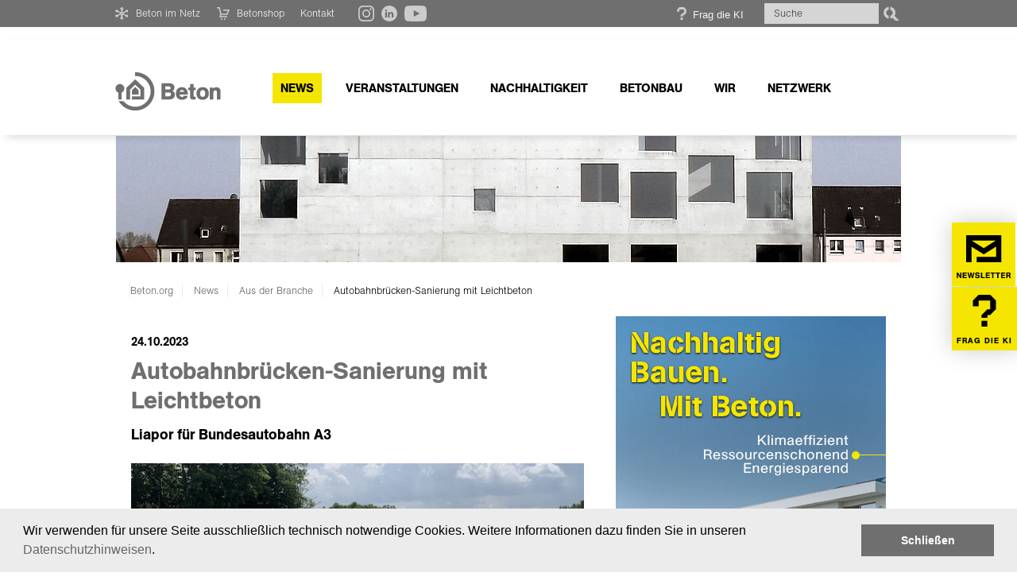

--- FILE ---
content_type: text/html; charset=utf-8
request_url: https://www.beton.org/news/aus-der-branche/details/autobahnbruecken-sanierung-mit-leichtbeton/
body_size: 10458
content:
<!DOCTYPE html>
<html lang="de">
<head>

<meta charset="utf-8">
<!-- 
	This website is powered by TYPO3 - inspiring people to share!
	TYPO3 is a free open source Content Management Framework initially created by Kasper Skaarhoj and licensed under GNU/GPL.
	TYPO3 is copyright 1998-2026 of Kasper Skaarhoj. Extensions are copyright of their respective owners.
	Information and contribution at https://typo3.org/
-->


<link rel="icon" href="/_assets/121afe3178169105406fc9d7a4cb402a/Images/favicon.ico" type="image/vnd.microsoft.icon">
<title>Autobahnbrücken-Sanierung mit Leichtbeton - Beton.org</title>
<meta http-equiv="x-ua-compatible" content="IE=edge,chrome=1">
<meta name="generator" content="TYPO3 CMS">
<meta name="viewport" content="width = device-width, initial-scale = 1.0">
<meta name="keywords" content="Beton, Bauen, Architektur, Veranstaltungen, Dekarbonisierung">
<meta name="description" content="Fachinformationen der deutschen Zement- und Betonindustrie zum Bauen mit Beton und aktuelle Nachrichten zu Planung und Anwendung.">
<meta property="og:image" content="https://www.beton.org/fileadmin/templates/img/Beton_Logo_1200x630.png">
<meta name="twitter:card" content="summary">
<meta name="twitter:image" content="https://www.beton.org/fileadmin/templates/img/Beton_Logo_1200x630.png">
<meta name="title" content="News-Details">


<link rel="stylesheet" href="/typo3temp/assets/css/6360974201d3619a281f5199d00722b5.css?1739193949" media="all">
<link rel="stylesheet" href="/typo3temp/assets/compressed/merged-cfb2d169d4387d96be250ab60bd1617f.css?1767626602" media="all">


<!--[if lt IE 9]><script src="/_assets/7bc29a2b7abacce140b505ee4366d1cd/JavaScripts/Library/html5shiv.js?1767626484"></script><![endif]-->
<script src="/typo3temp/assets/compressed/merged-6c4ff0442deedb76a4ad71f1fc0ed9c5.js?1767626602"></script>
<script src="/typo3temp/assets/compressed/merged-133e0fa5c2d3a16089efe541af43ad5f.js?1767626619"></script>
<script src="https://use.typekit.net/xgy1arr.js"></script>
<script src="/_assets/121afe3178169105406fc9d7a4cb402a/JavaScripts/typekit_init.js?1767626484"></script>


<link rel="apple-touch-icon" href="/_assets/121afe3178169105406fc9d7a4cb402a/Images/beton_57x57_iphone.png" />
<link rel="apple-touch-icon" sizes="72x72" href="/_assets/121afe3178169105406fc9d7a4cb402a/Images/beton_72x72_ipad.png" />
<link rel="apple-touch-icon" sizes="114x114" href="/_assets/121afe3178169105406fc9d7a4cb402a/Images/beton_114x114_iphone-retina.png" />
<link rel="apple-touch-icon" sizes="144x144" href="/_assets/121afe3178169105406fc9d7a4cb402a/Images/beton_144x144_ipad-retina.png" />
<link rel="apple-touch-startup-image" href="/_assets/121afe3178169105406fc9d7a4cb402a/Images/beton_320x460_startup.png" />
<link rel="apple-touch-icon-precomposed" href="/_assets/121afe3178169105406fc9d7a4cb402a/Images/beton_144x144_ipad-retina.png" />
<meta name="apple-mobile-web-app-capable" content="yes" />
<meta name="apple-mobile-web-app-status-bar-style" content="black" /><link rel="alternate" type="application/rss+xml" title="Beton-News" href="/news/aus-der-branche/feed.xml" /><link rel="alternate" type="application/rss+xml" title="Beton-Presse" href="/news/presse/feed.xml" /><link rel="alternate" type="application/rss+xml" title="InformationsZentrum Beton" href="/rss.php/rss.xml" />
<link rel="canonical" href="https://www.beton.org/news/aus-der-branche/details/autobahnbruecken-sanierung-mit-leichtbeton/"/>

<!-- This site is optimized with the Yoast SEO for TYPO3 plugin - https://yoast.com/typo3-extensions-seo/ -->
<script type="application/ld+json">[{"@context":"https:\/\/www.schema.org","@type":"BreadcrumbList","itemListElement":[{"@type":"ListItem","position":1,"item":{"@id":"https:\/\/www.beton.org\/","name":"Startseite"}},{"@type":"ListItem","position":2,"item":{"@id":"https:\/\/www.beton.org\/news\/","name":"News"}},{"@type":"ListItem","position":3,"item":{"@id":"https:\/\/www.beton.org\/news\/aus-der-branche\/","name":"Aus der Branche"}},{"@type":"ListItem","position":4,"item":{"@id":"https:\/\/www.beton.org\/news\/aus-der-branche\/details\/","name":"News-Details"}}]}]</script>
</head>
<body id="page-10303" class="page-firstlevel-12245">

	<a href="#main-content" class="skip-link" aria-label="Skip to main content">Skip to main content</a>
	<div id="beton-networkbar">
	<div class="wrapper-inner">
		<div class="d-flex align-items-sm-center justify-content-sm-center">
			
				<div id="beton-network">Beton im Netz<div class="dropdown" style="display:none"><div class="one-column"><h4>Projektseiten</h4><ul><li><a href="http://www.architekturpreis-beton.de" target="_blank">architekturpreis-beton.de</a></li><li><a href="http://www.baustoff-beton.de/" target="_blank" rel="noreferrer">baustoff-beton.de</a></li><li><a href="http://www.beton-campus.de/">beton-campus.de</a></li><li><a href="https://www.beton.org/veranstaltungen/termine/">campus.beton-webakademie.de</a></li><li><a href="http://www.beton.org/inspiration/betonkanu-regatta/" target="_blank">betonkanu-regatta</a></li><li><a href="http://www.betonprisma.de" target="_blank" rel="noreferrer">betonprisma.de</a></li><li><a href="https://www.betonshop.de" target="_blank" rel="noreferrer">betonshop.de</a></li><li><a href="http://www.concretedesigncompetition.de" target="_blank">concretedesigncompetition.de</a></li><li><a href="http://www.planungsatlas-hochbau.de">planungsatlas-hochbau.de</a></li><li><a href="http://www.beton.wiki">beton.wiki</a></li><li><a href="https://www.beton-die-beste-wahl.de/" target="_blank" rel="noreferrer">beton-die-beste-wahl.de</a></li><li><a href="https://www.beton-fuer-grosse-ideen.de/" target="_blank" rel="noreferrer">beton-fuer-grosse-ideen.de</a></li><li><a href="http://www.beton-webakademie.de">beton-webakademie.de</a></li></ul></div><div class="one-column last"><h4>Partnerseiten</h4><ul><li><a href="http://www.betonstein.org/" target="_blank">betonstein.org</a></li><li><a href="https://www.fdb-fertigteilbau.de/" target="_blank" rel="noreferrer">fdb-fertigteilbau.de</a></li><li><a href="http://www.guetegemeinschaft-beton.de/" target="_blank">guetegemeinschaft-beton.de</a></li><li><a href="http://www.guetegemeinschaft-betonschutzwand.de/" target="_blank" rel="noreferrer">guetegemeinschaft-betonschutzwand.de</a></li><li><a href="http://www.leichtbeton.de/" target="_blank">leichtbeton.de</a></li><li><a href="https://www.transportbeton.org/" target="_blank" rel="noreferrer">transportbeton.org</a></li></ul></div></div></div>
			
			<ul class="beton-meta"><li><a href="http://www.betonshop.de" target="_blank" class="betonshop" rel="noreferrer">Betonshop</a></li><li><a href="/izb/informationszentrum-beton/" class="kontakt">Kontakt</a></li></ul>
			<ul id="beton-social">
				<li><a href="https://www.instagram.com/izb_beton/" target="_blank" aria-label="Instagram"><span class="instagram"></span></a></li>
				<li><a href="https://de.linkedin.com/company/informationszentrum-beton-gmbh" target="_blank" aria-label="Linkedin"><span class="linkedin"></span></a></li>
				<li><a href="http://www.youtube.com/betonfilme" target="_blank" aria-label="Youtube"><span class="youtube"></span></a></li>
			</ul>
			<div class="chatbot-networkbar hideOnDesktop">
				<img src="/_assets/121afe3178169105406fc9d7a4cb402a/Images/icn_chatbot-gray.svg" width="16" height="16" alt="" />
				<button type="button" aria-label="Frag die KI">Frag die KI</button>
			</div>
		</div>
		<div class="d-flex">
			<div class="chatbot-networkbar hideOnMobile">
				<img src="/_assets/121afe3178169105406fc9d7a4cb402a/Images/icn_chatbot-gray.svg" width="16" height="16" alt="" />
				<button type="button" aria-label="Frag die KI">Frag die KI</button>
			</div>
			<div class="search">
<div class="tx-solr">
	
	<div class="tx-solr-searchbox">
		<form role="search" method="get" action="/suche/" data-suggest="/suche?type=7384" data-suggest-header="Top Results" accept-charset="utf-8">
			<label for="search-form" class="visually-hidden">Suche</label>
			<input id="search-form" type="text" class="input-text tx-solr-q js-solr-q tx-solr-suggest tx-solr-suggest-focus form-control" placeholder="Suche" name="tx_solr[q]" value="" />
			<input type="submit" class="submit" value="Suchen" />
		</form>
	</div>

</div></div>
		</div>
	</div>
</div>
<div class="chatbot">
	<div class="chatbot__wrapper">
    <div class="chatbot__btn">
        <button class="btn-close">Schliessen</button>
    </div>
    <div class="chatbot__heading">
        <p>FRAG DIE BETON KI</p>
        <h1>Was möchten</h1>
        <h1>Sie wissen?</h1>
        <div class="disclaimer">
            Achtung! Die allgemein anerkannten Regeln der Technik unterliegen regelmäßigen Änderungen und Weiterentwicklungen  (z. B. Normenreihe Beton DIN 1045:2023). Bitte prüfen Sie die Antworten des Chatbots. Die eingeführten technischen Baubestimmungen finden Sie in den Verwaltungsvorschriften „Technische Baubestimmungen" der einzelnen Bundesländer.
        </div>
    </div>
    <script src="https://chatbot.codered.net/static/app.js" type="module"></script>
    <semantic-search website-id="a2RzanZyZWZ6Z2VsZHNt" max-results="0"
        initial-static-greeting-message="Hallo, ich bin der Chatbot des InformationsZentrum Beton. Wie kann ich Ihnen helfen?"
        ui-locale="de"
        placeholder="Bitte geben Sie Ihre Frage ein"
        open-external-links-in-blank
        loader-in-message
        class="loader-style-three-dots"
        >
    </semantic-search>
</div>

<script id="mocked-data" type="application/json">[{"component": "bauberatung-kontakt","content": "Hier geht es direkt zu unserer Bauberatung.","link": "https://www.beton.org/izb/informationszentrum-beton/","button-text": "MEHR","other": "","icon": "https://www.beton.org/fileadmin/beton-org/media/Icons/illu_laptop_link-v3.png"},{"component": "office-kontakt","content": "Sie erreichen uns unter der Telefonnummer:","link": "","button-text": "","other": "+49 211 28048-306","icon": "https://www.beton.org/fileadmin/beton-org/media/Icons/illu_smartphone_hand-v2.png"}]</script>

</div>


	<div id="wrapper" class="header-wrapper">
		
<div id="header">
	<div class="wrapper-inner">


		<div id="logo"><a href="/"><img src="/_assets/121afe3178169105406fc9d7a4cb402a/Images/logo_beton.png" width="133" height="49"   alt="Beton.org" ></a></div>
		<div id="navi-main">
			<ul><li class="active"><a href="/news/aus-der-branche/">News</a><div class="dropdown"><ul class="secondlvl"><li><a href="/news/presse/">Presse</a></li><li class="active"><a href="/news/aus-der-branche/">Aus der Branche</a></li><li><a href="/mailservice/">Newsletter</a></li></ul></div></li><li><a href="/veranstaltungen/termine/">Veranstaltungen</a><div class="dropdown"><ul class="secondlvl"><li><a href="/veranstaltungen/termine/">Termine</a></li><li><a href="/mailservice/">Mailservice Veranstaltungen</a></li><li><a href="/veranstaltungen/betonkanu-regatta/">Betonkanu-Regatta</a></li></ul></div></li><li><a href="https://www.nachhaltig-bauen-mit-beton.de/nachhaltig" target="_blank">Nachhaltigkeit</a><div class="dropdown"><ul class="secondlvl"><li><a href="https://www.nachhaltig-bauen-mit-beton.de/klimaeffizient" target="_blank">Klimaeffizienz</a></li><li><a href="https://www.nachhaltig-bauen-mit-beton.de/ressourcenschonend" target="_blank">Ressourcenschonung</a></li><li><a href="https://www.nachhaltig-bauen-mit-beton.de/energiesparend" target="_blank">Energieeffizienz</a></li><li><a href="https://www.beton-fuer-grosse-ideen.de" target="_blank" rel="noreferrer">Beton. Für große Ideen.</a></li><li><a href="/nachhaltigkeit/faq-klimaschutz/">FAQ Klimaschutz</a></li></ul></div></li><li><a href="/betonbau/beton-und-bautechnik/">Betonbau</a><div class="dropdown"><ul class="secondlvl"><li><a href="/betonbau/architektur/">Architektur</a></li><li><a href="/betonbau/beton-und-bautechnik/">Beton &amp; Bautechnik</a></li><li><a href="/betonbau/planungshilfen/">Planungshilfen</a></li><li><a href="https://www.beton.wiki" target="_blank" rel="noreferrer">beton.wiki</a></li><li><a href="/betonbau/bauherren-informationen/">Bauherren-Informationen</a></li></ul></div></li><li><a href="/izb/informationszentrum-beton/">Wir</a><div class="dropdown"><ul class="secondlvl"><li><a href="/izb/informationszentrum-beton/">InformationsZentrum Beton</a></li></ul></div></li><li><a href="/netzwerk/verbaende/">Netzwerk</a><div class="dropdown"><ul class="secondlvl"><li><a href="/netzwerk/verbaende/">Verbände</a></li><li><a href="/netzwerk/unternehmen/foerderpartner/">Unternehmen/Förderpartner</a></li><li><a href="/netzwerk/hochschulen/">Hochschulen</a></li><li><a href="/netzwerk/ausbildung/">Ausbildung</a></li><li><a href="/netzwerk/kunst-und-design/">Kunst und Design</a></li><li><a href="https://www.baunetzwissen.de/beton" target="_blank" rel="noreferrer">Baunetz Wissen Beton</a></li></ul></div></li></ul>
		</div>

		
		<div class="clear"><!-- --></div>

	</div>
</div>


		<div id="main-content">
			
					<div class="newsletter-fixed">
						<a href="/mailservice/">
							<img alt="newsletter" src="/_assets/121afe3178169105406fc9d7a4cb402a/Images/flag_newsletter.svg" width="80" height="80" />
						</a>
						<div class="chatbot-widget">
							<img src="/_assets/121afe3178169105406fc9d7a4cb402a/Images/icn_chatbot.svg" width="40" height="40" alt="" />
							<button type="button" aria-label="Frag die KI">FRAG DIE KI</button>
						</div>
					</div>
					<div id="wrapper">
						<div id="wrapper-content">

							
<div id="visual-image"><img src="/fileadmin/beton-org/media/Aktuell/Keyvisual-Aktuell-1.jpg" width="990" height="160"   alt="" ></div>


							<div id="breadcrumb">
	<a href="/" class="base">Beton.org</a> <a href="/news/aus-der-branche/">News</a>  <a href="/news/aus-der-branche/">Aus der Branche</a>    <span class="active">Autobahnbrücken-Sanierung mit Leichtbeton</span> 
</div>

							<div class="content">

								

								<!--TYPO3SEARCH_begin-->
								
	
		

            <div id="c795" class="frame frame-default  frame-type-news_newsdetail frame-layout-0">
                
                
                    



                
                
                    

    



                
								

    
    



<div class="news news-single">
	<div class="article" itemscope="itemscope" itemtype="http://schema.org/Article">
		
	
			
			<div class="date">
				<p>
					<!-- date -->
					<span class="news-list-date">
						24.10.2023
					</span>
				</p>
			</div>
			<div class="header">
				<h1>Autobahnbrücken-Sanierung mit Leichtbeton</h1>
			</div>


			
				<!-- content elements -->
				
	
		

            <div id="c23720" class="frame frame-default  frame-type-text frame-layout-0">
                
                
                    



                
                
                    

    



                
								

	<div class="ce-bodytext">
		<h2>Liapor für Bundesautobahn A3</h2>
	</div>


                
                    



                
                
                    



                
            </div>

        


	
		

            <div id="c23721" class="frame frame-default  frame-type-image frame-layout-0">
                
                
                    



                
                
                    

    



                
								

	<div class="ce-image ce-center ce-above">
		

	<div class="ce-gallery" data-ce-columns="1" data-ce-images="1">
		
			<div class="ce-outer">
				<div class="ce-inner">
		
		
			<div class="ce-row">
				
					
						<div class="ce-column  csc-textpic-firstcol  csc-textpic-lastcol">
							

        
<figure class="csc-textpic-image">
    
            
<picture>
	<source media="(max-width: 599px)"
					srcset="/fileadmin/_processed_/6/0/csm_1_Liapor-Sanierung-BA3_610_7ecde326d5.jpg" />

	<source media="(min-width: 600px) and (max-width: 1023px)"
					srcset="/fileadmin/_processed_/6/0/csm_1_Liapor-Sanierung-BA3_610_8a43cacb53.jpg" />

	<source media="(min-width: 1024px)"
					srcset="/fileadmin/_processed_/6/0/csm_1_Liapor-Sanierung-BA3_610_560bfdb916.jpg" />

	<img class="image-embed-item " src="/fileadmin/_processed_/6/0/csm_1_Liapor-Sanierung-BA3_610_560bfdb916.jpg"
		 title="" alt="Image 1_Liapor-Sanierung-BA3_610.jpg"/>
</picture>


        
    
        <figcaption class="image-caption">
            <p>Der 30 Zentimeter starke Überbau aus Liapor-Leichtbeton reduziert bei der Autobahnbrücke die Auflast um rund 60 Tonnen. Foto: Holcim Beton &amp; Betonwaren GmbH</p>
        </figcaption>
    
</figure>


    


						</div>
					
				
			</div>
		
		
				</div>
			</div>
		
	</div>



	</div>
	

                
                    



                
                
                    



                
            </div>

        


	
		

            <div id="c23722" class="frame frame-default  frame-type-text frame-layout-0">
                
                
                    



                
                
                    

    



                
								

	<div class="ce-bodytext">
		<p>Wo sanierungsbedürftige Brücken sich nicht statisch ertüchtigen lassen, bietet Liapor-Leichtbeton Abhilfe – als leichter und robuster Überbau, der die Auflast reduziert und zusätzliche Lastreserven schafft. Die Lösung hat sich auch bei der Autobahnbrücke der A3 in Lohmar bei Kerpen bewährt und sorgt dort für eine Gewichtsreduktion von rund 60 Tonnen.</p>
<p>Verschleiß und Abnutzung insbesondere durch die Zunahme des Güterverkehrs, Alterserscheinungen, Setzungen sowie Frost- und Tausalzeinwirkungen – die Liste gravierender Schadensbilder an deutschen Brückenbauwerken ist ebenso lang wie vielfältig. Konkret weist nach Angaben des Statistischen Bundesamts hierzulande mehr als jede zehnte Brücke gravierende Mängel auf und muss abgerissen oder saniert werden. Besonders betroffen sind die Brücken unter stark befahrenen Bundesautobahnen wie auf dem Abschnitt der A3 zwischen Köln und Frankfurt. Dort ergab die Überprüfung des rund 40 Kilometer langen Abschnitts zwischen Heumar und Bad Honnef, dass die meisten der 45 Brückenbauwerke komplett erneuert, teilerneuert oder verstärkt respektive instandgesetzt werden müssen. Eine dieser Brücken befindet sich bei Lohmar südlich von Köln. Es ist eine verhältnismäßig kleine, widerlagergestützte Balkenbrücke über eine einspurige Fahrstraße, die im Sommer 2022 saniert wurde.</p>
<h3>30 Zentimeter starker Überbau</h3>
<p>Der Grund für die Sanierung der Brücke lag in den darunterliegenden seitlichen Stützmauern. Diese waren in die Jahre gekommen, ließen sich aber statisch nicht im erforderlichen Umfang ertüchtigen. Daher beschloss man, die Auflast im oberen Brückenbereich zu reduzieren. So wurde zunächst die Asphaltdecke entfernt, ebenso wie etwa 30 Zentimeter des darunterliegenden konstruktiven Unterbetons. Die entstandene Fläche wurde mehrfach abgedichtet und anschließend mit einem Überbau aus Liapor-Leichtbeton in rund 30 Zentimeter Stärke versehen. Konkret kamen rund 75 Kubikmeter eines Liapor-Leichtbetons vom Typ LC25/28D1.6 zum Einsatz. Die Rezeptur für den Baustoff lieferte Liapor, als Baustoffhersteller- und Lieferant fungierte die Holcim Beton &amp; Betonwaren GmbH in Köln. Die Bauausführung übernahm die Bauwerkskonzept Rhein-Saar GmbH in Koblenz.</p>
<h3>Zusätzliche Lastreserve</h3>
<p>Die Wahl des Baustoffs war hier ideal, denn der verwendete Liapor-Leichtbeton weist nicht nur die erforderliche Festigkeit auf, sondern punktet auch durch sein geringes Gewicht. „Beim hier verwendeten Liapor-Leichtbeton ließen sich gegenüber Normbeton rund 800 Kilogramm pro Kubikmeter und damit insgesamt rund 60 Tonnen Gewicht einsparen“ erklärt Karl-Heinz Quantius, Prüfstellenleiter bei der Holcim Beton &amp; Betonwaren GmbH. „Damit konnte eine erhebliche Reduktion der Auflast erzielt werden.“ Dadurch wird das Brückentragwerk nicht überbelastet, und entsprechend groß ist die statische Reserve für die künftigen Fahrverkehrslasten. Das heißt: Die Brücke kann nach der Sanierung mehr Last als zuvor aufnehmen.</p>
<h3>Fit für die nächsten 50 Jahre</h3>
<p>Vor Ort wurde der Liapor-Leichtbeton mittels Fahrmischern angeliefert, über Rutschen eingebracht und leicht verdichtet. Innerhalb eines Vormittags war im Juni 2022 die gesamte Betonage abgeschlossen. Der Überbau aus Liapor-Leichtbeton bildet die direkte Basis für die nachfolgende Asphaltdecke – und bringt dafür auch die nötige Stabilität und Dauerhaftigkeit mit. So liegt die Lebenserwartung für den Liapor-Leichtbeton bei mindestens 50 Jahren. Damit ist diese Autobahnbrücke für die nächsten Jahrzehnte wieder voll einsatzbereit. Das Projekt zeigt die Potenziale des Baustoffs Liapor-Leichtbeton für die Brückensanierung gerade in den Fällen, in denen die Ertüchtigung der Unterkonstruktion nicht möglich ist und eine Verringerung der Auflast gefragt ist.</p>
	</div>


                
                    



                
                
                    



                
            </div>

        


	
		

            <div id="c23723" class="frame frame-default  frame-type-text frame-layout-0">
                
                
                    



                
                
                    

    



                
								

	<div class="ce-bodytext">
		<p>Quelle: <a href="https://www.liapor.com/de.html" target="_blank" rel="noreferrer">Liapor GmbH &amp; Co. KG</a></p>
	</div>


                
                    



                
                
                    



                
            </div>

        


			


			<!-- main text -->
			<div class="news-text-wrap">
				
			</div>

			

			

			<!-- related things -->
			<div class="news-related-wrap">

				

				

				

				


			</div>
		

	</div>
</div>



                
                    



                
                
                    



                
            </div>

        


								<!--TYPO3SEARCH_end-->

								<div class="tags"><h5>Schlagworte zu passenden Webseiten in unserem Auftritt</h5><p>  <a href="/suche/?q=%22Autobahn%22&amp;tx_solr%5Bfield%5D=tags">Autobahn</a>    <a href="/suche/?q=%22Br%C3%BCckenbau%22&amp;tx_solr%5Bfield%5D=tags">Brückenbau</a>    <a href="/suche/?q=%22Bundesfernstra%C3%9Fen%22&amp;tx_solr%5Bfield%5D=tags">Bundesfernstraßen</a>    <a href="/suche/?q=%22Instandsetzung%22&amp;tx_solr%5Bfield%5D=tags">Instandsetzung</a>    <a href="/suche/?q=%22Leichtbeton%22&amp;tx_solr%5Bfield%5D=tags">Leichtbeton</a></p></div>
								<div class="tx-beton-solr">

	
		<div class="container-info">
			<header class="csc-header csc-header-n1"><h2 class="csc-firstHeader">Neues aus der Branche auf der beton.org</h2></header>
			<div class="news-latest">
				<div class="container-content">
					<ul>
						
							
									
										<li>
											<a href="/news/aus-der-branche/details/leichtbeton-fuer-denkmalschutz/">

                        <span class="month">Dez.</span>
                        <span class="day">01</span>
                        <span class="news-title">Leichtbeton für Denkmalschutz</span>
											</a>
										</li>
									
								
						
							
									
										<li>
											<a href="/news/aus-der-branche/details/mulde-bruecke-in-lunzenau-saniert/">

                        <span class="month">Okt.</span>
                        <span class="day">24</span>
                        <span class="news-title">Mulde-Brücke in Lunzenau saniert</span>
											</a>
										</li>
									
								
						
							
									
										<li>
											<a href="/news/aus-der-branche/details/abriss-der-berliner-westendbruecke/">

                        <span class="month">Aug.</span>
                        <span class="day">22</span>
                        <span class="news-title">Abriss der Berliner Westendbrücke</span>
											</a>
										</li>
									
								
						
							
									
										<li>
											<a href="/news/aus-der-branche/details/mehr-wohnraum-dank-leichtbeton/">

                        <span class="month">Aug.</span>
                        <span class="day">04</span>
                        <span class="news-title">Mehr Wohnraum dank Leichtbeton</span>
											</a>
										</li>
									
								
						
							
									
										<li>
											<a href="/news/aus-der-branche/details/bruecken-sanierung-in-wuppertal/">

                        <span class="month">Mai</span>
                        <span class="day">27</span>
                        <span class="news-title">Brücken-Sanierung in Wuppertal</span>
											</a>
										</li>
									
								
						
							
									
										<li>
											<a href="/news/aus-der-branche/details/white-topping-verfahren/">

                        <span class="month">Mai</span>
                        <span class="day">26</span>
                        <span class="news-title">White-Topping-Verfahren</span>
											</a>
										</li>
									
								
						
							
									
										<li>
											<a href="/news/aus-der-branche/details/bruecken-update-mit-leichtbeton/">

                        <span class="month">März</span>
                        <span class="day">20</span>
                        <span class="news-title">Brücken-Update mit Leichtbeton</span>
											</a>
										</li>
									
								
						
							
									
								
						
							
									
								
						
							
									
								
						
					</ul>
				</div>
			</div>
			<div class="container-bottom">
				
			</div>
		</div>
	

</div>
							</div>
							<div class="marginal">
	

	
	
		

            <div id="c23027" class="frame frame-default  frame-type-html frame-layout-0">
                
                
                    



                
                
								

    <div class="frame-custom-20" style="min-height: 480px;">
  	<a href ="https://www.nachhaltig-bauen-mit-beton.de">
    	<img id="teaser-img-initial" style="opacity: 1; transition: opacity 2s; width: 100%; position: absolute; max-width: 340px;" src="/fileadmin/beton-org/media/Teaserbilder/Nachhaltigkeit/beton-org-Marginalspalte-Nachhaltigkeit-day.jpg">
		<img id="teaser-img-final" style="opacity: 0; transition: opacity 2s; width: 100%; position: absolute; max-width: 340px;" src="/fileadmin/beton-org/media/Teaserbilder/Nachhaltigkeit/beton-org-Marginalspalte-Nachhaltigkeit-night.jpg"></a>
</div>

        <script>
            let scrollAnimation = 0;

            $( window ).scroll(function() {
                if (scrollAnimation == 0) {
                    $('#teaser-img-initial').css('opacity', '0');
                    $('#teaser-img-final').css('opacity', '1');
                    scrollAnimation = 1;
                }
                if ($(window).scrollTop() == 0) {
                    $('#teaser-img-initial').css('opacity', '1');
                    $('#teaser-img-final').css('opacity', '0');
                    scrollAnimation = 0;
                }
            });
        </script>


                
                    



                
                
                    



                
            </div>

        


	
		

            <div id="c23026" class="frame frame-default  frame-type-image frame-layout-0">
                
                
                    



                
                
                    

    



                
								

	<div class="ce-image ce-center ce-above">
		

	<div class="ce-gallery" data-ce-columns="1" data-ce-images="1">
		
			<div class="ce-outer">
				<div class="ce-inner">
		
		
			<div class="ce-row">
				
					
						<div class="ce-column  csc-textpic-firstcol  csc-textpic-lastcol">
							

        
<figure class="csc-textpic-image">
    
            <a href="https://www.nachhaltig-bauen-mit-beton.de/klimaschutz-konfigurator" rel="fancybox23026" class="fancybox">
                
<picture>
	<source media="(max-width: 599px)"
					srcset="/fileadmin/beton-org/media/Marginal_Spalte/beton-org-Marginalspalte-konfigurator-small.jpg" />

	<source media="(min-width: 600px) and (max-width: 1023px)"
					srcset="/fileadmin/beton-org/media/Marginal_Spalte/beton-org-Marginalspalte-konfigurator-small.jpg" />

	<source media="(min-width: 1024px)"
					srcset="/fileadmin/beton-org/media/Marginal_Spalte/beton-org-Marginalspalte-konfigurator-small.jpg" />

	<img class="image-embed-item max-width" src="/fileadmin/beton-org/media/Marginal_Spalte/beton-org-Marginalspalte-konfigurator-small.jpg"
		 title="" alt="Image beton-org-Marginalspalte-konfigurator-small.jpg"/>
</picture>


            </a>
        
    
</figure>


    


						</div>
					
				
			</div>
		
		
				</div>
			</div>
		
	</div>



	</div>
	

                
                    



                
                
                    



                
            </div>

        


	
		

            <div id="c19357" class="frame frame-custom-20  frame-type-image frame-layout-0">
                
                
                    



                
                
                    

    
        <header>
            

    
            <h3 class="">
                <a href="https://www.beton-fuer-grosse-ideen.de" target="_blank" rel="noreferrer">Der CUBE</a>
            </h3>
        



            



            



        </header>
    



                
								

	<div class="ce-image ce-center ce-above">
		

	<div class="ce-gallery" data-ce-columns="1" data-ce-images="1">
		
			<div class="ce-outer">
				<div class="ce-inner">
		
		
			<div class="ce-row">
				
					
						<div class="ce-column  csc-textpic-firstcol  csc-textpic-lastcol">
							

        
<figure class="csc-textpic-image">
    
            
<picture>
	<source media="(max-width: 599px)"
					srcset="/fileadmin/beton-org/media/Marginal_Spalte/beton-org-Marginalspalte-big.jpg" />

	<source media="(min-width: 600px) and (max-width: 1023px)"
					srcset="/fileadmin/beton-org/media/Marginal_Spalte/beton-org-Marginalspalte-big.jpg" />

	<source media="(min-width: 1024px)"
					srcset="/fileadmin/beton-org/media/Marginal_Spalte/beton-org-Marginalspalte-big.jpg" />

	<img class="image-embed-item max-width" src="/fileadmin/beton-org/media/Marginal_Spalte/beton-org-Marginalspalte-big.jpg"
		 title="" alt="Image beton-org-Marginalspalte-big.jpg"/>
</picture>


        
    
</figure>


    


						</div>
					
				
			</div>
		
		
				</div>
			</div>
		
	</div>



	</div>
	
		<div class="container-bottom">
			<a href="https://www.beton-fuer-grosse-ideen.de" target="_blank" rel="noreferrer">
				Website und Film.
			</a>
		</div>
	

                
                    



                
                
                    



                
            </div>

        


	
		

            <div id="c3985" class="frame frame-default  frame-type-shortcut frame-layout-0">
                
                
                    



                
                
								

    
	
		

            <div id="c3975" class="frame frame-custom-20  frame-type-html frame-layout-0">
                
                
                    



                
                
								

    <div id="socialstream" class="teaser">
   <div class="container-select">
      <h3 class="first"><span class="pseudolink">Social Stream</span></h3>
      <!-- damit die erste Seite wieder aktiv werden kann muss hier nur ein link mit span drin sein. (siehe andere tabreiter) -->
      <h3 class="instagram active"><a href="#" rel="instagramstream-content" title="Instagram"><span>Instagram</span></a></h3>
      <h3 class="linkedin"><a href="#" rel="linkedinstream-content" title="Linkedin"><span>Linkedin</span></a></h3>
      <h3 class="youtube last"><a href="#" rel="youtubestream-content" title="YouTube"><span>Youtube</span></a></h3>
      <div class="clear">
         <!-- -->
      </div>
   </div>
   <div class="container-content">
      <div id="socialstream-content" class="">
      </div>
      <div id="instagramstream-content" class="active">
         <a href="https://www.instagram.com/izb_beton/" target="_blank" title="Instagram"><img alt="beton.org Instagram Profile" src="/fileadmin/beton-org/media/beton_socialmedia-teaser-instagram_20191111.jpg" style="height:390px; width:340px;" /></a>
      </div>
      <div id="linkedinstream-content">
         <a href="https://de.linkedin.com/company/informationszentrum-beton-gmbh" target="_blank" title="Icon Linkedin in Betonoptik mit gelbem Schriftzug zum LinkedIn Profil von Beton"><img alt="Linkedin" src="/fileadmin/beton-org/media/beton_socialmedia-teaser-linkedin_20210218.jpg" style="height:390px; width:340px;" /></a>
      </div>
            <div id="youtubestream-content">
         <a href="http://www.youtube.com/betonfilme" target="_blank" title="Icon YouTube in Betonoptik mit gelbem Schriftzug zum YouTube Kanal von Beton"><img alt="YouTube" src="/fileadmin/beton-org/media/Social_Media_Stream/beton_SocialMedia_YouTube_20220407.jpg" style="height:390px; width:340px;" /></a>
      </div>
   </div>
   <div class="container-bottom">
      <p>Folgen Sie uns auf:</p>
      <div class="right">
         <a href="https://www.instagram.com/izb_beton/" target="_blank" title="Instagram"><img src="/fileadmin/beton-org/media/Socialstream/icn_socialstream_instagram.png" width="20" alt="Instagram Icon" /></a>
         <a href="https://de.linkedin.com/company/informationszentrum-beton-gmbh" target="_blank" title="Linkedin"><img src="/fileadmin/beton-org/media/Socialstream/icn_socialstream_linkedin.png" width="20" alt="Linkedin Icon" /></a>
         <a href="http://www.youtube.com/betonfilme" target="_blank" title="YouTube"><img src="/fileadmin/beton-org/media/Socialstream/icn_socialstream_youtube.png" width="20" alt="YouTube Icon" /></a>
     </div>
   </div>
</div>


                
                    



                
                
                    



                
            </div>

        




                
                    



                
                
                    



                
            </div>

        


	
	
	
</div>
<div class="clear"><!-- --></div>

						</div>
					</div>
				
		</div>
	</div>

	<footer class="footer-beton" role="contentinfo">
	<div class="px-5 px-md-8">
		<div class="container-fluid-base">
			<div class="footer-inner">
				<section class="contact-map-section" aria-labelledby="footer-contact-heading">
					<p role="heading" aria-level="2" id="footer-contact-heading" class="contact-heading">Kontakt</p>
					<div class="map-image-wrapper">
						<div class="map-image-container">
							<img id="map-image" alt="Standorte" src="/_assets/121afe3178169105406fc9d7a4cb402a/Images/beton_Map_00_default.png" width="900" height="570" />
						</div>
						<a href="#beckum" class="city-click" role="button" tabindex="0" aria-label="Beckum" data-city="beckum"
								 style="top: 23px;">
							<div class="map-dot map-beckum"></div>
						</a>
						<a href="#Berlin" class="city-click" role="button" tabindex="0" aria-label="Berlin" data-city="berlin"
								 style="top: 55px;">
							<div class="map-dot map-berlin"></div>
						</a>
						<a href="#Düsseldorf" class="city-click" role="button" tabindex="0" aria-label="Düsseldorf" data-city="duesseldorf"
								 style="top: 87px;">
							<div class="map-dot map-duesseldorf"></div>
						</a>
						<a href="#Hannover" class="city-click" role="button" tabindex="0" aria-label="Hannover" data-city="hannover"
								 style="top: 120px;">
							<div class="map-dot map-hannover"></div>
						</a>
						<a href="#Ostfildern" class="city-click" role="button" tabindex="0" aria-label="Ostfildern" data-city="ostfildern"
								 style="top: 150px;">
							<div class="map-dot map-ostfildern"></div>
						</a>

						<div class="contact-details-wrapper">
							<div class="city-contact" data-city="duesseldorf" hidden>
								<strong>Büro Düsseldorf</strong><br>
								InformationsZentrum Beton GmbH<br>
								Toulouser Allee 71<br>
								40476 Düsseldorf<br>
								Telefon: 0211 28048-1<br>
								Fax: 0211 28048-320<br>
								izb@beton.org
							</div>

							<div class="city-contact" data-city="beckum" hidden>
								<strong>Büro Beckum</strong><br>
								InformationsZentrum Beton GmbH<br>
								Neustraße 1<br>
								59269 Beckum<br>
								Telefon: 02521 8730-0<br>
								beckum@beton.org
							</div>

							<div class="city-contact" data-city="berlin" hidden>
								<strong>Büro Berlin</strong><br>
								InformationsZentrum Beton GmbH<br>
								Reinhardtstraße 14-16<br>
								10117 Berlin<br>
								Telefon: 030 308 77 78-0<br>
								berlin@beton.org
							</div>

							<div class="city-contact" data-city="hannover" hidden>
								<strong>Büro Hannover</strong><br>
								InformationsZentrum Beton GmbH<br>
								Hannoversche Straße 21<br>
								31319 Sehnde<br>
								Telefon: 05132 50 20 99-0<br>
								hannover@beton.org
							</div>

							<div class="city-contact" data-city="ostfildern" hidden>
								<strong>Büro Ostfildern</strong><br>
								InformationsZentrum Beton GmbH<br>
								Gerhard-Koch-Straße 2+4<br>
								73760 Ostfildern<br>
								Telefon: 0711 32732-200<br>
								ostfildern@beton.org
							</div>
						</div>
					</div>
				</section>

				<div class="footer-content">
					<p class="footer-heading">Beton. Für große Ideen.</p>

					<div class="footer-logo">
						<a href="https://www.beton.org" aria-label="Besuchen Sie die Website von Beton">
							<img role="img" alt="Logo von Beton" src="/_assets/121afe3178169105406fc9d7a4cb402a/Images/Beton_Logo.png" width="138" height="50" />
						</a>
					</div>

					<a aria-label="Jetzt Newsletter abonnieren" class="btn-newsletter" href="/mailservice/">
						Jetzt Newsletter abonnieren
					</a>

					<nav class="social-links" aria-label="Soziale Medien"><ul style="list-style: none; display: flex; gap: 1rem; padding-left: 0;"><li><a href="https://www.instagram.com/izb_beton" target="_blank" rel="noreferrer"><img src="/fileadmin/beton-org/media/Icons/icn_instagram_footer_default.png" width="26" height="26"   alt="Instagram" ></a></li><li><a href="https://de.linkedin.com/company/informationszentrum-beton-gmbh" target="_blank" rel="noreferrer"><img src="/fileadmin/beton-org/media/Icons/icn_linkedin_footer_default.png" width="26" height="26"   alt="Linkedin" ></a></li><li class="last"><a href="http://www.youtube.com/user/betonfilme" target="_blank" rel="noreferrer"><img src="/fileadmin/beton-org/media/Icons/icn_youtube_footer_default.png" width="36" height="26"   alt="YouTube" ></a></li></ul></nav>
				</div>
			</div>

			<div class="footer-bottom">
				<p>
					© InformationsZentrum Beton GmbH
					&nbsp;•&nbsp;<a href="/sitemap/">Sitemap</a>&nbsp;•&nbsp;<a href="/datenschutz/">Datenschutz</a>&nbsp;•&nbsp;<a href="/impressum/">Impressum</a>&nbsp;•&nbsp;<a href="http://www.betonshop.de/">Betonshop</a>&nbsp;•&nbsp;<a href="/about-betonorg-2/">About Beton.org</a>
				</p>
			</div>
		</div>
	</div>
</footer>


<div class="newsletter-popup" role="dialog" aria-label="Newsletter Popup" aria-modal="true">
  <div class="newsletter-content">
    <img class="newsletter-desktop" alt="Newsletter" src="/_assets/121afe3178169105406fc9d7a4cb402a/Images/NL-Stoerer_RZ.png" width="600" height="240" />
    <img class="newsletter-mobile" alt="Newsletter" src="/_assets/121afe3178169105406fc9d7a4cb402a/Images/NL-Stoerer_RZ-mobile.png" width="360" height="420" />
    <button
      id="popup-close"
      aria-label="Popup schließen"
      data-clickmap="popup-close"
    >
      <span class="visually-hidden">Schließen</span>
    </button>

		<a aria-label="Zum Newsletter anmelden" data-matomo-click="1" data-category="Newsletter" data-action="Popup Button" data-name="Registrierung" class="newsletter-button" href="/news/newsletter/">
			<span class="visually-hidden">Zum Newsletter anmelden</span>
		</a>
  </div>
</div>
<script id="powermail_conditions_container" data-condition-uri="https://www.beton.org/news/aus-der-branche/details?type=3132"></script><!-- Piwik -->
<script type="text/javascript">
  var _paq = _paq || [];
  _paq.push(["disableCookies"]);
  _paq.push(["trackPageView"]);
  _paq.push(["enableLinkTracking"]);

  (function() {
    var u=(("https:" == document.location.protocol) ? "https" : "http") + "://etrackingserver.de/";
    _paq.push(["setTrackerUrl", u+"piwik.php"]);
    _paq.push(["setSiteId", "16"]);
    var d=document, g=d.createElement("script"), s=d.getElementsByTagName("script")[0]; g.type="text/javascript";
    g.defer=true; g.async=true; g.src=u+"piwik.js"; s.parentNode.insertBefore(g,s);
  })();
</script>
<!-- End Piwik Code -->

<script src="/_assets/948410ace0dfa9ad00627133d9ca8a23/JavaScript/Powermail/Form.min.js?1753167604" defer="defer"></script>
<script src="/_assets/6b4f2a2766cf7ae23f682cf290eb0950/JavaScript/PowermailCondition.min.js?1732808205" defer="defer"></script>


</body>
</html>